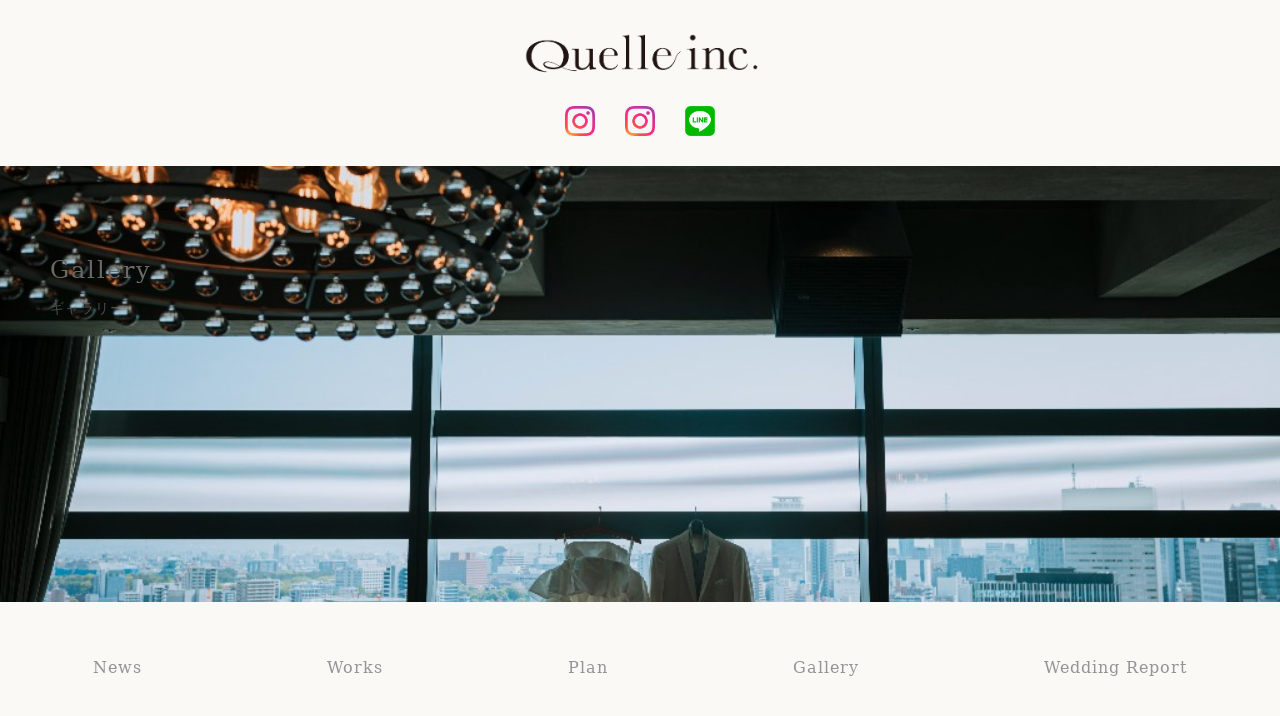

--- FILE ---
content_type: text/html; charset=utf-8
request_url: https://forwedding-produce.com/page05.aspx?ct=2&it=22
body_size: 7655
content:


<!DOCTYPE html>

<html xmlns="http://www.w3.org/1999/xhtml" lang="ja">
<head><meta http-equiv="Content-Type" content="text/html; charset=utf-8" /><title>
	"For Wedding Produce-Gallery-"
</title><!-- Global site tag (gtag.js) - Google Analytics -->
<script async src="https://www.googletagmanager.com/gtag/js?id=UA-202513984-44"></script>
<script>
  window.dataLayer = window.dataLayer || [];
  function gtag(){dataLayer.push(arguments);}
  gtag('js', new Date());

  gtag('config', 'UA-202513984-44');
  gtag('config', 'G-DLETVMNQ4L');
</script>
<meta name="viewport" content="width=device-width, initial-scale=1.0" />
<meta name="description" content="Gallery-一生に一度の主役のステージを、こころに残る、あなただけの結婚式にしませんか？予算に合わせた式場探しや、プロデュースのできる業務委託のプランナーをお探しなら、名古屋市中川区の『For Wedding Produce』へお問い合わせください！">
<meta name="keywords" content="名古屋市中川区,結婚式,予算,式場探し,業務委託">
<meta name="robots" content="ALL" /><meta name="format-detection" content="telephone=no" /><meta http-equiv="x-ua-compatible" content="IE=edge" /><link rel="icon" href="favicons/favicon.ico" /><!--ファビコン指定-->
<link rel="apple-touch-icon" sizes="152x152" href="favicons/apple_icon.png" />
<link rel="canonical" href="https://forwedding-produce.com/page05.aspx">
<link rel="stylesheet" href="./css/t_style.css" type="text/css">
<link rel="stylesheet" href="./css/ColorTemplate.css" type="text/css">
<link rel="stylesheet" href="./css/DesignCss.css" type="text/css">
<link rel="stylesheet" href="./css/lightbox.css" type="text/css">
<link href="https://use.fontawesome.com/releases/v5.0.6/css/all.css" rel="stylesheet">
<script src="./jquery-3.1.1.min.js"></script>
<link href="css/CmsCss.css" rel="stylesheet" />
<link href="myCss.css" rel="stylesheet" />
<script type="application/ld+json">
{
"@context": "https://schema.org",
"@type": "BreadcrumbList",
"itemListElement": [{
"@type": "ListItem",
"position": 1,
"item": {
"@id": "https://forwedding-produce.com/",
"name": "For Wedding Produce"
}
},{
"@type": "ListItem",
"position": 2,
"item": {
"@id": "https://forwedding-produce.com/page05.aspx",
"name": "Gallery"
}
}]
}
</script>
<!-- 記事構造化データ -->
<script type="application/ld+json">
{
  "@context": "https://schema.org",
  "@type": "Article",
  "mainEntityOfPage": {
    "@type": "WebPage",
    "@id": "https://forwedding-produce.com//page05.aspx&?ct=2it=22"
  },
  "headline": "2021/04/27",
  "image": [
     "https://forwedding-produce.com/Up_Img/533/hiw0rj5o.jpg"
   ],
  "datePublished": "2025-12-25T14:35:09",
  "dateModified": "2025-12-25T14:35:09",
  "author": {
    "@type": "Person",
    "name": "For Wedding Produce"
  },
   "publisher": {
    "@type": "Organization",
    "name": "For Wedding Produce",
    "logo": {
      "@type": "ImageObject",
      "url": "https://forwedding-produce.com/Up_Img/533/m5wrvz3l.png"
    }
  },
  "description": ""
}
</script>

<script type="application/ld+json">
{
  "@context": "https://schema.org",
  "@type": "Article",
  "mainEntityOfPage": {
    "@type": "WebPage",
    "@id": "https://forwedding-produce.com//page05.aspx&?ct=2it=22"
  },
  "headline": "2021/04/27",
  "image": [
     "https://forwedding-produce.com/Up_Img/533/1djacvjb.jpg"
   ],
  "datePublished": "2025-12-25T14:35:09",
  "dateModified": "2025-12-25T14:35:09",
  "author": {
    "@type": "Person",
    "name": "For Wedding Produce"
  },
   "publisher": {
    "@type": "Organization",
    "name": "For Wedding Produce",
    "logo": {
      "@type": "ImageObject",
      "url": "https://forwedding-produce.com/Up_Img/533/m5wrvz3l.png"
    }
  },
  "description": ""
}
</script>

<script type="application/ld+json">
{
  "@context": "https://schema.org",
  "@type": "Article",
  "mainEntityOfPage": {
    "@type": "WebPage",
    "@id": "https://forwedding-produce.com//page05.aspx&?ct=2it=22"
  },
  "headline": "2021/04/27",
  "image": [
     "https://forwedding-produce.com/Up_Img/533/r3gldvsg.jpg"
   ],
  "datePublished": "2025-12-25T14:35:09",
  "dateModified": "2025-12-25T14:35:09",
  "author": {
    "@type": "Person",
    "name": "For Wedding Produce"
  },
   "publisher": {
    "@type": "Organization",
    "name": "For Wedding Produce",
    "logo": {
      "@type": "ImageObject",
      "url": "https://forwedding-produce.com/Up_Img/533/m5wrvz3l.png"
    }
  },
  "description": ""
}
</script>

<script type="application/ld+json">
{
  "@context": "https://schema.org",
  "@type": "Article",
  "mainEntityOfPage": {
    "@type": "WebPage",
    "@id": "https://forwedding-produce.com//page05.aspx&?ct=2it=22"
  },
  "headline": "2021/07/28",
  "image": [
     "https://forwedding-produce.com/Up_Img/533/lcu20a0r.jpeg"
   ],
  "datePublished": "2025-12-25T14:35:09",
  "dateModified": "2025-12-25T14:35:09",
  "author": {
    "@type": "Person",
    "name": "For Wedding Produce"
  },
   "publisher": {
    "@type": "Organization",
    "name": "For Wedding Produce",
    "logo": {
      "@type": "ImageObject",
      "url": "https://forwedding-produce.com/Up_Img/533/m5wrvz3l.png"
    }
  },
  "description": ""
}
</script>

<script type="application/ld+json">
{
  "@context": "https://schema.org",
  "@type": "Article",
  "mainEntityOfPage": {
    "@type": "WebPage",
    "@id": "https://forwedding-produce.com//page05.aspx&?ct=2it=22"
  },
  "headline": "2021/07/28",
  "image": [
     "https://forwedding-produce.com/Up_Img/533/u23mvnnh.jpeg"
   ],
  "datePublished": "2025-12-25T14:35:09",
  "dateModified": "2025-12-25T14:35:09",
  "author": {
    "@type": "Person",
    "name": "For Wedding Produce"
  },
   "publisher": {
    "@type": "Organization",
    "name": "For Wedding Produce",
    "logo": {
      "@type": "ImageObject",
      "url": "https://forwedding-produce.com/Up_Img/533/m5wrvz3l.png"
    }
  },
  "description": ""
}
</script>

<script type="application/ld+json">
{
  "@context": "https://schema.org",
  "@type": "Article",
  "mainEntityOfPage": {
    "@type": "WebPage",
    "@id": "https://forwedding-produce.com//page05.aspx&?ct=2it=22"
  },
  "headline": "2021/07/28",
  "image": [
     "https://forwedding-produce.com/Up_Img/533/dmevlmgg.jpeg"
   ],
  "datePublished": "2025-12-25T14:35:09",
  "dateModified": "2025-12-25T14:35:09",
  "author": {
    "@type": "Person",
    "name": "For Wedding Produce"
  },
   "publisher": {
    "@type": "Organization",
    "name": "For Wedding Produce",
    "logo": {
      "@type": "ImageObject",
      "url": "https://forwedding-produce.com/Up_Img/533/m5wrvz3l.png"
    }
  },
  "description": ""
}
</script>

<script type="application/ld+json">
{
  "@context": "https://schema.org",
  "@type": "Article",
  "mainEntityOfPage": {
    "@type": "WebPage",
    "@id": "https://forwedding-produce.com//page05.aspx&?ct=2it=22"
  },
  "headline": "2021/07/28",
  "image": [
     "https://forwedding-produce.com/Up_Img/533/s2kky41a.jpeg"
   ],
  "datePublished": "2025-12-25T14:35:09",
  "dateModified": "2025-12-25T14:35:09",
  "author": {
    "@type": "Person",
    "name": "For Wedding Produce"
  },
   "publisher": {
    "@type": "Organization",
    "name": "For Wedding Produce",
    "logo": {
      "@type": "ImageObject",
      "url": "https://forwedding-produce.com/Up_Img/533/m5wrvz3l.png"
    }
  },
  "description": ""
}
</script>

<script type="application/ld+json">
{
  "@context": "https://schema.org",
  "@type": "Article",
  "mainEntityOfPage": {
    "@type": "WebPage",
    "@id": "https://forwedding-produce.com//page05.aspx&?ct=2it=22"
  },
  "headline": "2021/07/28",
  "image": [
     "https://forwedding-produce.com/Up_Img/533/dwrjfuxn.jpeg"
   ],
  "datePublished": "2025-12-25T14:35:09",
  "dateModified": "2025-12-25T14:35:09",
  "author": {
    "@type": "Person",
    "name": "For Wedding Produce"
  },
   "publisher": {
    "@type": "Organization",
    "name": "For Wedding Produce",
    "logo": {
      "@type": "ImageObject",
      "url": "https://forwedding-produce.com/Up_Img/533/m5wrvz3l.png"
    }
  },
  "description": ""
}
</script>

<script type="application/ld+json">
{
  "@context": "https://schema.org",
  "@type": "Article",
  "mainEntityOfPage": {
    "@type": "WebPage",
    "@id": "https://forwedding-produce.com//page05.aspx&?ct=2it=22"
  },
  "headline": "2021/07/28",
  "image": [
     "https://forwedding-produce.com/Up_Img/533/aqzzmums.jpg"
   ],
  "datePublished": "2025-12-25T14:35:09",
  "dateModified": "2025-12-25T14:35:09",
  "author": {
    "@type": "Person",
    "name": "For Wedding Produce"
  },
   "publisher": {
    "@type": "Organization",
    "name": "For Wedding Produce",
    "logo": {
      "@type": "ImageObject",
      "url": "https://forwedding-produce.com/Up_Img/533/m5wrvz3l.png"
    }
  },
  "description": ""
}
</script>

<script type="application/ld+json">
{
  "@context": "https://schema.org",
  "@type": "Article",
  "mainEntityOfPage": {
    "@type": "WebPage",
    "@id": "https://forwedding-produce.com//page05.aspx&?ct=2it=22"
  },
  "headline": "2021/07/28",
  "image": [
     "https://forwedding-produce.com/Up_Img/533/4vzf3z0a.jpg"
   ],
  "datePublished": "2025-12-25T14:35:09",
  "dateModified": "2025-12-25T14:35:09",
  "author": {
    "@type": "Person",
    "name": "For Wedding Produce"
  },
   "publisher": {
    "@type": "Organization",
    "name": "For Wedding Produce",
    "logo": {
      "@type": "ImageObject",
      "url": "https://forwedding-produce.com/Up_Img/533/m5wrvz3l.png"
    }
  },
  "description": ""
}
</script>

<script type="application/ld+json">
{
  "@context": "https://schema.org",
  "@type": "Article",
  "mainEntityOfPage": {
    "@type": "WebPage",
    "@id": "https://forwedding-produce.com//page05.aspx&?ct=2it=22"
  },
  "headline": "2021/07/28",
  "image": [
     "https://forwedding-produce.com/Up_Img/533/is4qoyip.jpg"
   ],
  "datePublished": "2025-12-25T14:35:09",
  "dateModified": "2025-12-25T14:35:09",
  "author": {
    "@type": "Person",
    "name": "For Wedding Produce"
  },
   "publisher": {
    "@type": "Organization",
    "name": "For Wedding Produce",
    "logo": {
      "@type": "ImageObject",
      "url": "https://forwedding-produce.com/Up_Img/533/m5wrvz3l.png"
    }
  },
  "description": ""
}
</script>

<script type="application/ld+json">
{
  "@context": "https://schema.org",
  "@type": "Article",
  "mainEntityOfPage": {
    "@type": "WebPage",
    "@id": "https://forwedding-produce.com//page05.aspx&?ct=2it=22"
  },
  "headline": "2021/07/28",
  "image": [
     "https://forwedding-produce.com/Up_Img/533/34du42w4.jpg"
   ],
  "datePublished": "2025-12-25T14:35:09",
  "dateModified": "2025-12-25T14:35:09",
  "author": {
    "@type": "Person",
    "name": "For Wedding Produce"
  },
   "publisher": {
    "@type": "Organization",
    "name": "For Wedding Produce",
    "logo": {
      "@type": "ImageObject",
      "url": "https://forwedding-produce.com/Up_Img/533/m5wrvz3l.png"
    }
  },
  "description": ""
}
</script>

<script type="application/ld+json">
{
  "@context": "https://schema.org",
  "@type": "Article",
  "mainEntityOfPage": {
    "@type": "WebPage",
    "@id": "https://forwedding-produce.com//page05.aspx&?ct=2it=22"
  },
  "headline": "2021/07/28",
  "image": [
     "https://forwedding-produce.com/Up_Img/533/20pe34gs.jpg"
   ],
  "datePublished": "2025-12-25T14:35:09",
  "dateModified": "2025-12-25T14:35:09",
  "author": {
    "@type": "Person",
    "name": "For Wedding Produce"
  },
   "publisher": {
    "@type": "Organization",
    "name": "For Wedding Produce",
    "logo": {
      "@type": "ImageObject",
      "url": "https://forwedding-produce.com/Up_Img/533/m5wrvz3l.png"
    }
  },
  "description": ""
}
</script>

<script type="application/ld+json">
{
  "@context": "https://schema.org",
  "@type": "Article",
  "mainEntityOfPage": {
    "@type": "WebPage",
    "@id": "https://forwedding-produce.com//page05.aspx&?ct=2it=22"
  },
  "headline": "2021/07/28",
  "image": [
     "https://forwedding-produce.com/Up_Img/533/u440mecn.jpg"
   ],
  "datePublished": "2025-12-25T14:35:09",
  "dateModified": "2025-12-25T14:35:09",
  "author": {
    "@type": "Person",
    "name": "For Wedding Produce"
  },
   "publisher": {
    "@type": "Organization",
    "name": "For Wedding Produce",
    "logo": {
      "@type": "ImageObject",
      "url": "https://forwedding-produce.com/Up_Img/533/m5wrvz3l.png"
    }
  },
  "description": ""
}
</script>

<script type="application/ld+json">
{
  "@context": "https://schema.org",
  "@type": "Article",
  "mainEntityOfPage": {
    "@type": "WebPage",
    "@id": "https://forwedding-produce.com//page05.aspx&?ct=2it=22"
  },
  "headline": "2021/10/06",
  "image": [
     "https://forwedding-produce.com/Up_Img/533/1tbnrea0.jpeg"
   ],
  "datePublished": "2025-12-25T14:35:09",
  "dateModified": "2025-12-25T14:35:09",
  "author": {
    "@type": "Person",
    "name": "For Wedding Produce"
  },
   "publisher": {
    "@type": "Organization",
    "name": "For Wedding Produce",
    "logo": {
      "@type": "ImageObject",
      "url": "https://forwedding-produce.com/Up_Img/533/m5wrvz3l.png"
    }
  },
  "description": ""
}
</script>

<script type="application/ld+json">
{
  "@context": "https://schema.org",
  "@type": "Article",
  "mainEntityOfPage": {
    "@type": "WebPage",
    "@id": "https://forwedding-produce.com//page05.aspx&?ct=2it=22"
  },
  "headline": "2021/10/06",
  "image": [
     "https://forwedding-produce.com/Up_Img/533/5hezos0w.jpeg"
   ],
  "datePublished": "2025-12-25T14:35:09",
  "dateModified": "2025-12-25T14:35:09",
  "author": {
    "@type": "Person",
    "name": "For Wedding Produce"
  },
   "publisher": {
    "@type": "Organization",
    "name": "For Wedding Produce",
    "logo": {
      "@type": "ImageObject",
      "url": "https://forwedding-produce.com/Up_Img/533/m5wrvz3l.png"
    }
  },
  "description": ""
}
</script>

<script type="application/ld+json">
{
  "@context": "https://schema.org",
  "@type": "Article",
  "mainEntityOfPage": {
    "@type": "WebPage",
    "@id": "https://forwedding-produce.com//page05.aspx&?ct=2it=22"
  },
  "headline": "2021/10/06",
  "image": [
     "https://forwedding-produce.com/Up_Img/533/cc4gbmyr.jpeg"
   ],
  "datePublished": "2025-12-25T14:35:09",
  "dateModified": "2025-12-25T14:35:09",
  "author": {
    "@type": "Person",
    "name": "For Wedding Produce"
  },
   "publisher": {
    "@type": "Organization",
    "name": "For Wedding Produce",
    "logo": {
      "@type": "ImageObject",
      "url": "https://forwedding-produce.com/Up_Img/533/m5wrvz3l.png"
    }
  },
  "description": ""
}
</script>

<script type="application/ld+json">
{
  "@context": "https://schema.org",
  "@type": "Article",
  "mainEntityOfPage": {
    "@type": "WebPage",
    "@id": "https://forwedding-produce.com//page05.aspx&?ct=2it=22"
  },
  "headline": "2021/10/06",
  "image": [
     "https://forwedding-produce.com/Up_Img/533/yqxrudmr.jpeg"
   ],
  "datePublished": "2025-12-25T14:35:09",
  "dateModified": "2025-12-25T14:35:09",
  "author": {
    "@type": "Person",
    "name": "For Wedding Produce"
  },
   "publisher": {
    "@type": "Organization",
    "name": "For Wedding Produce",
    "logo": {
      "@type": "ImageObject",
      "url": "https://forwedding-produce.com/Up_Img/533/m5wrvz3l.png"
    }
  },
  "description": ""
}
</script>

<script type="application/ld+json">
{
  "@context": "https://schema.org",
  "@type": "Article",
  "mainEntityOfPage": {
    "@type": "WebPage",
    "@id": "https://forwedding-produce.com//page05.aspx&?ct=2it=22"
  },
  "headline": "2021/10/06",
  "image": [
     "https://forwedding-produce.com/Up_Img/533/czbihzwj.jpeg"
   ],
  "datePublished": "2025-12-25T14:35:09",
  "dateModified": "2025-12-25T14:35:09",
  "author": {
    "@type": "Person",
    "name": "For Wedding Produce"
  },
   "publisher": {
    "@type": "Organization",
    "name": "For Wedding Produce",
    "logo": {
      "@type": "ImageObject",
      "url": "https://forwedding-produce.com/Up_Img/533/m5wrvz3l.png"
    }
  },
  "description": ""
}
</script>

<script type="application/ld+json">
{
  "@context": "https://schema.org",
  "@type": "Article",
  "mainEntityOfPage": {
    "@type": "WebPage",
    "@id": "https://forwedding-produce.com//page05.aspx&?ct=2it=22"
  },
  "headline": "2021/10/06",
  "image": [
     "https://forwedding-produce.com/Up_Img/533/j30a5msv.jpeg"
   ],
  "datePublished": "2025-12-25T14:35:09",
  "dateModified": "2025-12-25T14:35:09",
  "author": {
    "@type": "Person",
    "name": "For Wedding Produce"
  },
   "publisher": {
    "@type": "Organization",
    "name": "For Wedding Produce",
    "logo": {
      "@type": "ImageObject",
      "url": "https://forwedding-produce.com/Up_Img/533/m5wrvz3l.png"
    }
  },
  "description": ""
}
</script>

<script type="application/ld+json">
{
  "@context": "https://schema.org",
  "@type": "Article",
  "mainEntityOfPage": {
    "@type": "WebPage",
    "@id": "https://forwedding-produce.com//page05.aspx&?ct=2it=22"
  },
  "headline": "2023/01/13",
  "image": [
     "https://forwedding-produce.com/Up_Img/533/kfbjhyvg.jpg"
   ],
  "datePublished": "2025-12-25T14:35:09",
  "dateModified": "2025-12-25T14:35:09",
  "author": {
    "@type": "Person",
    "name": "For Wedding Produce"
  },
   "publisher": {
    "@type": "Organization",
    "name": "For Wedding Produce",
    "logo": {
      "@type": "ImageObject",
      "url": "https://forwedding-produce.com/Up_Img/533/m5wrvz3l.png"
    }
  },
  "description": ""
}
</script>

<script type="application/ld+json">
{
  "@context": "https://schema.org",
  "@type": "Article",
  "mainEntityOfPage": {
    "@type": "WebPage",
    "@id": "https://forwedding-produce.com//page05.aspx&?ct=2it=22"
  },
  "headline": "2023/01/13",
  "image": [
     "https://forwedding-produce.com/Up_Img/533/mr1c1oit.jpg"
   ],
  "datePublished": "2025-12-25T14:35:09",
  "dateModified": "2025-12-25T14:35:09",
  "author": {
    "@type": "Person",
    "name": "For Wedding Produce"
  },
   "publisher": {
    "@type": "Organization",
    "name": "For Wedding Produce",
    "logo": {
      "@type": "ImageObject",
      "url": "https://forwedding-produce.com/Up_Img/533/m5wrvz3l.png"
    }
  },
  "description": ""
}
</script>

<script type="application/ld+json">
{
  "@context": "https://schema.org",
  "@type": "Article",
  "mainEntityOfPage": {
    "@type": "WebPage",
    "@id": "https://forwedding-produce.com//page05.aspx&?ct=2it=22"
  },
  "headline": "2023/01/13",
  "image": [
     "https://forwedding-produce.com/Up_Img/533/xpnoro0n.jpg"
   ],
  "datePublished": "2025-12-25T14:35:09",
  "dateModified": "2025-12-25T14:35:09",
  "author": {
    "@type": "Person",
    "name": "For Wedding Produce"
  },
   "publisher": {
    "@type": "Organization",
    "name": "For Wedding Produce",
    "logo": {
      "@type": "ImageObject",
      "url": "https://forwedding-produce.com/Up_Img/533/m5wrvz3l.png"
    }
  },
  "description": ""
}
</script>

<script type="application/ld+json">
{
  "@context": "https://schema.org",
  "@type": "Article",
  "mainEntityOfPage": {
    "@type": "WebPage",
    "@id": "https://forwedding-produce.com//page05.aspx&?ct=2it=22"
  },
  "headline": "2023/01/13",
  "image": [
     "https://forwedding-produce.com/Up_Img/533/dejbr3il.jpg"
   ],
  "datePublished": "2025-12-25T14:35:09",
  "dateModified": "2025-12-25T14:35:09",
  "author": {
    "@type": "Person",
    "name": "For Wedding Produce"
  },
   "publisher": {
    "@type": "Organization",
    "name": "For Wedding Produce",
    "logo": {
      "@type": "ImageObject",
      "url": "https://forwedding-produce.com/Up_Img/533/m5wrvz3l.png"
    }
  },
  "description": ""
}
</script>

<script type="application/ld+json">
{
  "@context": "https://schema.org",
  "@type": "Article",
  "mainEntityOfPage": {
    "@type": "WebPage",
    "@id": "https://forwedding-produce.com//page05.aspx&?ct=2it=22"
  },
  "headline": "2023/01/13",
  "image": [
     "https://forwedding-produce.com/Up_Img/533/1u5e45ff.jpg"
   ],
  "datePublished": "2025-12-25T14:35:09",
  "dateModified": "2025-12-25T14:35:09",
  "author": {
    "@type": "Person",
    "name": "For Wedding Produce"
  },
   "publisher": {
    "@type": "Organization",
    "name": "For Wedding Produce",
    "logo": {
      "@type": "ImageObject",
      "url": "https://forwedding-produce.com/Up_Img/533/m5wrvz3l.png"
    }
  },
  "description": ""
}
</script>

<script type="application/ld+json">
{
  "@context": "https://schema.org",
  "@type": "Article",
  "mainEntityOfPage": {
    "@type": "WebPage",
    "@id": "https://forwedding-produce.com//page05.aspx&?ct=2it=22"
  },
  "headline": "2023/01/13",
  "image": [
     "https://forwedding-produce.com/Up_Img/533/xfdwzi5n.jpg"
   ],
  "datePublished": "2025-12-25T14:35:09",
  "dateModified": "2025-12-25T14:35:09",
  "author": {
    "@type": "Person",
    "name": "For Wedding Produce"
  },
   "publisher": {
    "@type": "Organization",
    "name": "For Wedding Produce",
    "logo": {
      "@type": "ImageObject",
      "url": "https://forwedding-produce.com/Up_Img/533/m5wrvz3l.png"
    }
  },
  "description": ""
}
</script>

<script type="application/ld+json">
{
  "@context": "https://schema.org",
  "@type": "Article",
  "mainEntityOfPage": {
    "@type": "WebPage",
    "@id": "https://forwedding-produce.com//page05.aspx&?ct=2it=22"
  },
  "headline": "2023/01/13",
  "image": [
     "https://forwedding-produce.com/Up_Img/533/r3f2eiko.jpg"
   ],
  "datePublished": "2025-12-25T14:35:09",
  "dateModified": "2025-12-25T14:35:09",
  "author": {
    "@type": "Person",
    "name": "For Wedding Produce"
  },
   "publisher": {
    "@type": "Organization",
    "name": "For Wedding Produce",
    "logo": {
      "@type": "ImageObject",
      "url": "https://forwedding-produce.com/Up_Img/533/m5wrvz3l.png"
    }
  },
  "description": ""
}
</script>

<script type="application/ld+json">
{
  "@context": "https://schema.org",
  "@type": "Article",
  "mainEntityOfPage": {
    "@type": "WebPage",
    "@id": "https://forwedding-produce.com//page05.aspx&?ct=2it=22"
  },
  "headline": "2023/01/13",
  "image": [
     "https://forwedding-produce.com/Up_Img/533/blb4vavu.jpg"
   ],
  "datePublished": "2025-12-25T14:35:09",
  "dateModified": "2025-12-25T14:35:09",
  "author": {
    "@type": "Person",
    "name": "For Wedding Produce"
  },
   "publisher": {
    "@type": "Organization",
    "name": "For Wedding Produce",
    "logo": {
      "@type": "ImageObject",
      "url": "https://forwedding-produce.com/Up_Img/533/m5wrvz3l.png"
    }
  },
  "description": ""
}
</script>

<script type="application/ld+json">
{
  "@context": "https://schema.org",
  "@type": "Article",
  "mainEntityOfPage": {
    "@type": "WebPage",
    "@id": "https://forwedding-produce.com//page05.aspx&?ct=2it=22"
  },
  "headline": "2023/01/13",
  "image": [
     "https://forwedding-produce.com/Up_Img/533/aa3kssul.jpg"
   ],
  "datePublished": "2025-12-25T14:35:09",
  "dateModified": "2025-12-25T14:35:09",
  "author": {
    "@type": "Person",
    "name": "For Wedding Produce"
  },
   "publisher": {
    "@type": "Organization",
    "name": "For Wedding Produce",
    "logo": {
      "@type": "ImageObject",
      "url": "https://forwedding-produce.com/Up_Img/533/m5wrvz3l.png"
    }
  },
  "description": ""
}
</script>

<script type="application/ld+json">
{
  "@context": "https://schema.org",
  "@type": "Article",
  "mainEntityOfPage": {
    "@type": "WebPage",
    "@id": "https://forwedding-produce.com//page05.aspx&?ct=2it=22"
  },
  "headline": "2023/01/13",
  "image": [
     "https://forwedding-produce.com/Up_Img/533/2xxkayvt.jpg"
   ],
  "datePublished": "2025-12-25T14:35:09",
  "dateModified": "2025-12-25T14:35:09",
  "author": {
    "@type": "Person",
    "name": "For Wedding Produce"
  },
   "publisher": {
    "@type": "Organization",
    "name": "For Wedding Produce",
    "logo": {
      "@type": "ImageObject",
      "url": "https://forwedding-produce.com/Up_Img/533/m5wrvz3l.png"
    }
  },
  "description": ""
}
</script>

<script type="application/ld+json">
{
  "@context": "https://schema.org",
  "@type": "Article",
  "mainEntityOfPage": {
    "@type": "WebPage",
    "@id": "https://forwedding-produce.com//page05.aspx&?ct=2it=22"
  },
  "headline": "2023/01/13",
  "image": [
     "https://forwedding-produce.com/Up_Img/533/qxuwnlyp.jpg"
   ],
  "datePublished": "2025-12-25T14:35:09",
  "dateModified": "2025-12-25T14:35:09",
  "author": {
    "@type": "Person",
    "name": "For Wedding Produce"
  },
   "publisher": {
    "@type": "Organization",
    "name": "For Wedding Produce",
    "logo": {
      "@type": "ImageObject",
      "url": "https://forwedding-produce.com/Up_Img/533/m5wrvz3l.png"
    }
  },
  "description": ""
}
</script>

<script type="application/ld+json">
{
  "@context": "https://schema.org",
  "@type": "Article",
  "mainEntityOfPage": {
    "@type": "WebPage",
    "@id": "https://forwedding-produce.com//page05.aspx&?ct=2it=22"
  },
  "headline": "2023/01/13",
  "image": [
     "https://forwedding-produce.com/Up_Img/533/p0foa5zj.jpg"
   ],
  "datePublished": "2025-12-25T14:35:09",
  "dateModified": "2025-12-25T14:35:09",
  "author": {
    "@type": "Person",
    "name": "For Wedding Produce"
  },
   "publisher": {
    "@type": "Organization",
    "name": "For Wedding Produce",
    "logo": {
      "@type": "ImageObject",
      "url": "https://forwedding-produce.com/Up_Img/533/m5wrvz3l.png"
    }
  },
  "description": ""
}
</script>

<script type="application/ld+json">
{
  "@context": "https://schema.org",
  "@type": "Article",
  "mainEntityOfPage": {
    "@type": "WebPage",
    "@id": "https://forwedding-produce.com//page05.aspx&?ct=2it=22"
  },
  "headline": "2023/01/13",
  "image": [
     "https://forwedding-produce.com/Up_Img/533/vibmymud.jpg"
   ],
  "datePublished": "2025-12-25T14:35:09",
  "dateModified": "2025-12-25T14:35:09",
  "author": {
    "@type": "Person",
    "name": "For Wedding Produce"
  },
   "publisher": {
    "@type": "Organization",
    "name": "For Wedding Produce",
    "logo": {
      "@type": "ImageObject",
      "url": "https://forwedding-produce.com/Up_Img/533/m5wrvz3l.png"
    }
  },
  "description": ""
}
</script>

<script type="application/ld+json">
{
  "@context": "https://schema.org",
  "@type": "Article",
  "mainEntityOfPage": {
    "@type": "WebPage",
    "@id": "https://forwedding-produce.com//page05.aspx&?ct=2it=22"
  },
  "headline": "2023/01/13",
  "image": [
     "https://forwedding-produce.com/Up_Img/533/xqc4szcz.jpg"
   ],
  "datePublished": "2025-12-25T14:35:09",
  "dateModified": "2025-12-25T14:35:09",
  "author": {
    "@type": "Person",
    "name": "For Wedding Produce"
  },
   "publisher": {
    "@type": "Organization",
    "name": "For Wedding Produce",
    "logo": {
      "@type": "ImageObject",
      "url": "https://forwedding-produce.com/Up_Img/533/m5wrvz3l.png"
    }
  },
  "description": ""
}
</script>

<script type="application/ld+json">
{
  "@context": "https://schema.org",
  "@type": "Article",
  "mainEntityOfPage": {
    "@type": "WebPage",
    "@id": "https://forwedding-produce.com//page05.aspx&?ct=2it=22"
  },
  "headline": "2023/01/13",
  "image": [
     "https://forwedding-produce.com/Up_Img/533/gdlxbfwc.jpg"
   ],
  "datePublished": "2025-12-25T14:35:09",
  "dateModified": "2025-12-25T14:35:09",
  "author": {
    "@type": "Person",
    "name": "For Wedding Produce"
  },
   "publisher": {
    "@type": "Organization",
    "name": "For Wedding Produce",
    "logo": {
      "@type": "ImageObject",
      "url": "https://forwedding-produce.com/Up_Img/533/m5wrvz3l.png"
    }
  },
  "description": ""
}
</script>

</head>
<body id="body" class=""><!-- bodyに属性を追加するためにIDを追加 -->
    <form method="post" action="./page05.aspx?ct=2&amp;it=22" id="form1">
<div class="aspNetHidden">
<input type="hidden" name="__EVENTTARGET" id="__EVENTTARGET" value="" />
<input type="hidden" name="__EVENTARGUMENT" id="__EVENTARGUMENT" value="" />
<input type="hidden" name="__VIEWSTATE" id="__VIEWSTATE" value="zelCnXIZ9mz0doRHNoa7ZesaPY7aQ+jj87FG6CohkmH1kfbu3kqa4RY1b88uwXSNjzujbih3J4GtyFTZP4kMgV0grxlLxHVFzKRjs2kWZlFku8nyFCAt1s3G+b7WPX9K" />
</div>

<script type="text/javascript">
//<![CDATA[
var theForm = document.forms['form1'];
if (!theForm) {
    theForm = document.form1;
}
function __doPostBack(eventTarget, eventArgument) {
    if (!theForm.onsubmit || (theForm.onsubmit() != false)) {
        theForm.__EVENTTARGET.value = eventTarget;
        theForm.__EVENTARGUMENT.value = eventArgument;
        theForm.submit();
    }
}
//]]>
</script>


<script src="/WebResource.axd?d=pynGkmcFUV13He1Qd6_TZF5ZGGGTzPWqGlhI3KOuqYeI1mD4bVCxTHfBu4qNg_k_q0Fi06Refml_jLSufagXZQ2&amp;t=638901860248157332" type="text/javascript"></script>


<script src="Scripts/WebForms/MsAjax/MicrosoftAjax.js" type="text/javascript"></script>
<script src="Scripts/WebForms/MsAjax/MicrosoftAjaxWebForms.js" type="text/javascript"></script>
<div class="aspNetHidden">

	<input type="hidden" name="__VIEWSTATEGENERATOR" id="__VIEWSTATEGENERATOR" value="16E32F33" />
</div>
        <!-- パスワード処理 -->
        <script type="text/javascript">
            function fncPass() {
                __doPostBack("btnPass");
            }
        </script>
        <script type="text/javascript">
//<![CDATA[
Sys.WebForms.PageRequestManager._initialize('ScriptManager1', 'form1', [], [], [], 90, '');
//]]>
</script>

        <div id="wrap" class="">
<!--     header     -------------------------------------->
<header class="">
	<div id="header" class="d_flex pd_50px">
		<h1 class="grid_4 txt_center flex_order2"><a href="." title="名古屋市中川区でご予算に合わせた結婚式や式場探し。企業様向け業務委託プランニングもお任せ！"><img class="width_30per_tb width_50per_sp" src="./Up_Img/533/m5wrvz3l.png" alt="名古屋市中川区でご予算に合わせた結婚式や式場探し。企業様向け業務委託プランニングもお任せ！"></a></h1>
<!-- TopTxt08 -->
        <div class="shop_link grid_4 txt_center flex_order1 tb_hide">
            <a href="" target="_blank" class="txt_color3 font_20"><i class="fas fa-shopping-cart pd_r-10px font_30"></i>ONLINE STORE</a>
        </div>
		<div class="sns_links grid_4 flex_order3 tb_hide">
			<ul class="d_flex">
								<li><a href="https://www.instagram.com/kasumi_weddings/" title="ウェディングプランナー米澤" target="_blank"><img src="./Up_Img/533/lm1rmzuf.jpg" alt="ウェディングプランナー米澤"></a></li>

				<li><a href="https://www.instagram.com/quelle_weddings/" title="Quelle公式インスタグラム" target="_blank"><img src="./Up_Img/533/rxo0dhxo.jpg" alt="Quelle公式インスタグラム"></a></li>

				<li><a href="https://lin.ee/a2e5Df5" title="Quelle公式ライン" target="_blank"><img src="./Up_Img/533/mwywti5p.png" alt="Quelle公式ライン"></a></li>


			</ul>
		</div>
    </div>
</header>

<!--     main     -------------------------------------->
<main class="">
	<section id="page_title" class="width_1280-max mg_b-50px_tb" style="background-image: url('./Up_Img/533/dbdd5kl5.jpg')">
		<h2 class="font_24 font_18_tb font_16_sp letter_2">Gallery</h2>
		<p class="font_14 font_12_sp opacity07">ギャラリー</p>
	</section>
	<section id="main_nav" class="width_1280-max tb_hide mg_b-50px">
		<nav>
			<ul class="d_flex flex_space-around pd_t-50px pd_b-50px">
				<li ><a class="txt_color_nomal opacity07 motion03s" href="page02.aspx">News</a></li>
				<li ><a class="txt_color_nomal opacity07 motion03s" href="page03.aspx">Works</a></li>
				<li ><a class="txt_color_nomal opacity07 motion03s" href="page04.aspx">Plan</a></li>
				<li ><a class="txt_color_nomal opacity07 motion03s" href="page05.aspx">Gallery</a></li>
				<li ><a class="txt_color_nomal opacity07 motion03s" href="page06.aspx">Wedding Report</a></li>
			</ul>
		</nav>
	</section>
    <section id="cms" class="main_wrap width_1280-max mg_b-100px mg_b-50px_tb">
        <div class="cms_wrap">
			<div id="cms_4-a" class="cms_wrap">
<ul class="cate_list">
<li><a href="#cate6">2023.1.11 新フォトプランリリースに向けて</a></li>
<li><a href="#cate5">2022.8.27 Lare様</a></li>
<li><a href="#cate4">アクセサリーのお取り扱い開始＋＊</a></li>
<li><a href="#cate2">2021.9.10 R＆S様</a></li>
<li><a href="#cate3">HP撮影がありました</a></li>
<li><a href="#cate0">2021.1.12 K＆M様</a></li>
<li><a href="#cate1">2020.8.18 D＆R様</a></li>

</ul>
<div class="cate_wrap mg_t-20px">
<div class="cate" id="cate2">
	<h3 class="cate_title letter_2 font_8up font_6up_tb font_4up_sp mg_b-20px">2021.9.10 R＆S様</h3>
	<p class="cate_txt1 font_2dw_tb mg_b-20px">11月に結婚式を控えたおふたりの前撮りプロデュース♪<br /><br />最初は海に憧れてビーチフォトを考えていましたが、<br />暑さの苦手なご新郎様のことを思い急遽スタジオ撮影に^^<br /><br />9月はまだまだ夏日だったので<br />一番いいお顔でお写真を撮影できたスタジオが正解でした♪<br /><br />photo by Saori(<a target="_blank" href="https://www.instagram.com/boheme.photo/">@boheme.photo</a>)<br /></p>
  <div class="box_wrap d_flex flex_space-around flex_top-left">
<div class="cate_box grid_3 grid_4_tb grid_6_sp pd_10px">
	<figure class="square_img mg_b-5px img_tool2 bg_color2">
	<a href="./Up_Img/533/czbihzwj.jpeg" rel="lightbox" title="">
	<img src="./Up_Img/533/czbihzwj.jpeg" alt=""/></a></figure>
	<h4 class="box_txt font_2dw_tb over_txt txt_color3"></h4>
</div>

	</div>
</div>
</div>

</div>
<script>
	$(function(){
		$('.cate').each(function(){
			$(this).find('.cate_box').each(function(){
				var x = $(this).index();
				if( x <= 1 ){
					$(this).addClass('grid_6 grid_6 mg_b-30px mg_clear_sp');
					$(this).removeClass('grid_3 grid_4_tb');
				}
			});
		});
	});
	$(window).on("load resize",function(){$(".cms_wrap").ready(square)});
</script>
        </div>
    </section>
</main>
	
<!--     footer     -------------------------------------->
<h2 class="pd_10px txt_center font_14 font_12_sp width_1280-max"><span class="d_inline_b txt_left">名古屋市中川区でご予算に合わせた結婚式や式場探し。企業様向け業務委託プランニングもお任せ！</span></h2>
<footer class="bg_color2 pd_t-30px pd_t-20px_sp">
	<div id="footer" class="width_1000-max">
		<div id="map" class="pd_l-30px pd_r-30px pd_l-20px_sp pd_r-20px_sp">
			<!--<iframe src="https://www.google.com/maps/embed?pb=!1m18!1m12!1m3!1d13048.220412211786!2d136.90666583650466!3d35.15524648512266!2m3!1f0!2f0!3f0!3m2!1i1024!2i768!4f13.1!3m3!1m2!1s0x600370bbd62d1257%3A0x53394e67e9bd4c9c!2z44CSNDYwLTAwMTIg5oSb55-l55yM5ZCN5Y-k5bGL5biC5Lit5Yy65Y2D5Luj55Sw!5e0!3m2!1sja!2sjp!4v1619426589548!5m2!1sja!2sjp" width="600" height="450" style="border:0;" allowfullscreen="" loading="lazy"></iframe>-->
			<iframe id="gmap" frameborder="0" style="border:0"allowfullscreen src ="" ></iframe >
<script>
  $(window).on('load', function(){
  setTimeout(function(){
    var src = $("#gmap").attr("src");
    $("#gmap").attr("src","https://www.google.com/maps/embed?pb=!1m18!1m12!1m3!1d3261.317800714666!2d136.87905457607107!3d35.1736308727554!2m3!1f0!2f0!3f0!3m2!1i1024!2i768!4f13.1!3m3!1m2!1s0x6003773d6a97da49%3A0x462c23102a4a7298!2z5ZCN6aeF44OA44Kk44Ok44Oh44Kk44OG44OE44OT44Or!5e0!3m2!1sja!2sjp!4v1724648938081!5m2!1sja!2sjp");
  },2000);
});
</script>

		</div>
		<div class="d_flex flex_space-between flex_top font_14">
			<div id="footer_txt" class="grid_6 grid_12_tb pd_10px pd_20px_sp">
				<p class="font_14 font_12_sp linehight_2-h">ADDRESS - 〒451-0045　愛知県名古屋市西区名駅<br />OPEN - 11:00～19:00<br />TEL-090-6611-7280(お客様専用)<br /><br />080-9738-9442(代表)<br />※勧誘は固くお断りいたします。<br />※営業・企業様からのお問合せはメールより承ります。</p>
			</div>
			<div id="footer_links" class="pd_10px linehight_2-h grid_6 font_14 tb_hide">
				<ul class="d_flex flex_top-right">
					<li ><a class="txt_color_nomal" href="page07.aspx">Information</a></li>
					<li ><a class="txt_color_nomal" href="page08.aspx">Contact</a></li>
					<li ><a class="txt_color_nomal" href="page09.aspx">Privacy Policy</a></li>
					<li ><a class="txt_color_nomal" href="page10.aspx">Sitemap</a></li>
				</ul>
			</div>
		</div>
		<p id="copyright" class="txt_right pd_5px txt_center_sp font_12_sp">© For Wedding Produce All Rrights Reserved.</p>
	</div>
</footer>
</div>
<p id="page-top" class="posi_fix txt_color_nomal font_24 linehight_1"><i class="fas fa-angle-up"></i></p>
<div id="loader">
	<div class="logo posi_center"><img src="./Up_Img/533/m5wrvz3l.png" alt="For Wedding Produce"></div>
</div>
<div class="sc_nav tb_hide">
	<div class="d_flex">
		<div class="logo grid_4"><a href="."><img src="./Up_Img/533/m5wrvz3l.png" alt="For Wedding Produce - Top"></a></div>
		<div class="grid_8 d_flex flex_center-right">
			<ul class="d_flex mg_r-20px">
				<li  class="mg_r-20px"><a class="txt_color_nomal opacity07 motion03s" href="page02.aspx">News</a></li>
				<li  class="mg_r-20px"><a class="txt_color_nomal opacity07 motion03s" href="page03.aspx">Works</a></li>
				<li  class="mg_r-20px"><a class="txt_color_nomal opacity07 motion03s" href="page04.aspx">Plan</a></li>
				<li  class="mg_r-20px"><a class="txt_color_nomal opacity07 motion03s" href="page05.aspx">Gallery</a></li>
				<li ><a class="txt_color_nomal opacity07 motion03s" href="page06.aspx">Wedding Report</a></li>
			</ul>
			<div class="shop_link txt_center">
				<a href="" target="_blank" class="bg_color3 txt_white pd_10px linehight_1 d_block font_14 opacity07 motion03s"><i class="fas fa-shopping-cart pd_r-10px font_16"></i>ONLINE STORE</a>
			</div>
		</div>
	</div>
</div>
<div id="menu_bt"><div class="posi_center"><span class="bg_color3"></span><span class="bg_color3"></span><span class="bg_color3"></span></div></div>
<div id="menu_wrap">
	<div class="posi_center">
		<ul class="mg_b-50px">
			<li><a class="txt_color_nomal font_12_sp" href=".">Top</a></li>
			<li ><a class="txt_color_nomal font_12_sp" href="page02.aspx">News</a></li>
			<li ><a class="txt_color_nomal font_12_sp" href="page03.aspx">Works</a></li>
			<li ><a class="txt_color_nomal font_12_sp" href="page04.aspx">Plan</a></li>
			<li ><a class="txt_color_nomal font_12_sp" href="page05.aspx">Gallery</a></li>
			<li ><a class="txt_color_nomal font_12_sp" href="page06.aspx">Wedding Report</a></li>
			<li ><a class="txt_color_nomal font_12_sp" href="page07.aspx">Information</a></li>
			<li ><a class="txt_color_nomal font_12_sp" href="page08.aspx">Contact</a></li>
			<li ><a class="txt_color_nomal font_12_sp" href="page09.aspx">Privacy Policy</a></li>
			<li ><a class="txt_color_nomal font_12_sp" href="page10.aspx">Sitemap</a></li>
		</ul>
		<ul class="sns_links d_flex">
							<li><a href="https://www.instagram.com/kasumi_weddings/" title="ウェディングプランナー米澤" target="_blank"><img src="./Up_Img/533/lm1rmzuf.jpg" alt="ウェディングプランナー米澤"></a></li>

				<li><a href="https://www.instagram.com/quelle_weddings/" title="Quelle公式インスタグラム" target="_blank"><img src="./Up_Img/533/rxo0dhxo.jpg" alt="Quelle公式インスタグラム"></a></li>

				<li><a href="https://lin.ee/a2e5Df5" title="Quelle公式ライン" target="_blank"><img src="./Up_Img/533/mwywti5p.png" alt="Quelle公式ライン"></a></li>


		</ul>
	</div>
</div>

    </form>
    <!--<link rel="stylesheet" href="./Dup/css/cms_ie.css" type="text/css">-->
<script src="./js/lightbox.js"></script>
<script src="./js/DesignJs.js"></script>
<script src="./common.js"></script>
    <script type='text/javascript' charset='UTF-8' src='utility.js'></script>
</body>
</html>


--- FILE ---
content_type: text/css
request_url: https://forwedding-produce.com/css/ColorTemplate.css
body_size: 506
content:
@charset "utf-8";
/* CSS Document */
/* color */
.txt_color_nomal{color: #141414;}
.txt_white{color: white;}
.txt_red{color: red;}
.txt_color1{color: #141414} /* メインカラー */
.txt_color2{color: #f4f4f4} /* サブカラー */
.txt_color3{color: #b5b5b5} /* アクセントカラー1 */
.txt_color4{color: #ffffff} /* アクセントカラー2 */

/* background-color */
.bg_white{background-color: white} /* 白背景 */
.bg_black{background-color: black} /* 黒背景 */
.bg_color1{background-color: #141414} /* メインカラー */
.bg_color2{background-color: #f4f4f4} /* サブカラー */
.bg_color3{background-color: #b5b5b5} /* アクセントカラー1 */
.bg_color4{background-color: #ffffff} /* アクセントカラー2 */

/* border-color ※!important */
.border_color1{border-color: #141414}
.border_color2{border-color: #f4f4f4}
.border_color3{border-color: #b5b5b5}
.border_color4{border-color: #ffffff}


/* hover ---------------------------------------------------------------------------------------------*/
.hvr_txt_color_nomal:hover{color: #141414;}
.hvr_txt_white:hover{color: white;}
.hvr_txt_red:hover{color: red;}
.hvr_txt_color1:hover{color: #141414} /* メインカラー */
.hvr_txt_color2:hover{color: #f4f4f4} /* サブカラー */
.hvr_txt_color3:hover{color: #b5b5b5} /* アクセントカラー1 */
.hvr_txt_color4:hover{color: #ffffff} /* アクセントカラー2 */

/* background-color */
.hvr_bg_white:hover{background-color: white} /* 白背景 */
.hvr_bg_black:hover{background-color: black} /* 黒背景 */
.hvr_bg_color1:hover{background-color: #141414} /* メインカラー */
.hvr_bg_color2:hover{background-color: #f4f4f4} /* サブカラー */
.hvr_bg_color3:hover{background-color: #b5b5b5} /* アクセントカラー1 */
.hvr_bg_color4:hover{background-color: #ffffff} /* アクセントカラー2 */

/* border-color ※!important */
.hvr_border_color1:hover{border-color: #141414}
.hvr_border_color2:hover{border-color: #f4f4f4}
.hvr_border_color3:hover{border-color: #b5b5b5}
.hvr_border_color4:hover{border-color: #ffffff}

--- FILE ---
content_type: text/css
request_url: https://forwedding-produce.com/css/DesignCss.css
body_size: 3964
content:
@charset "utf-8";
/* CSS Document */
@import url('https://fonts.googleapis.com/css2?family=Noto+Sans+JP:wght@400;700&display=swap');

/* ----- common ----- */
body,.font_sans-serif{
	font-family: "Noto Sans JP", "游ゴシック Medium", "游ゴシック体", "Yu Gothic Medium", YuGothic,"ヒラギノ角ゴ ProN", "Hiragino Kaku Gothic ProN", "メイリオ", Meiryo, "ＭＳ Ｐゴシック", "MS PGothic",  sans-serif;
	font-weight: 400;
}
.font_bold{font-weight: 700;}

#loader{
	position: fixed;top: 0;left: 0;width: 100%;height: 100%;z-index: 9999;
	animation-name: blur;
	animation-duration: 1s;
	animation-timing-function: ease-in;
	animation-fill-mode: forwards;
	animation-iteration-count:1;
}
#loader::after{content: ""; position: absolute;top: 0;left: 0;width: 100%;height: 100%;z-index: 1;background-color: #fff;}
#loader .logo{
	max-width: 300px;width: 70%;z-index: 2;
	animation-name: loader;
	animation-duration: 3s;
	animation-timing-function: ease;
	animation-fill-mode: forwards;
	animation-iteration-count:infinite;
}

h1 img{max-width: 300px;}
header #header{justify-content: flex-end}
header #header .shop_link a{display: inline-block;letter-spacing: 2px;transition: ease 0.3s;}
header #header .shop_link a:hover{letter-spacing: 4px;opacity: 0.6;}

.sns_links li{margin: 0 15px;}
.sns_links li a{transition: ease 0.3s;display: block;}
.sns_links li a:hover{opacity: 0.5;transform: translateY(-3px);}
.sns_links li img{width: 40px;}

.sc_nav{
	position: fixed;
	width: 100%;
	top: 0;
	left: 0;
	box-sizing: border-box;
	padding: 20px;
	background-color: rgba(255,255,255,0.9);
	z-index: 99;
	transition: ease 0.5s;
	transform: translateY(-100%);
}
.sc_nav.active{transform: translateY(0);}
.sc_nav .logo img{max-width: 180px;}

#main_nav li a,.sc_nav li a,.sc_nav .shop_link a{display: block;}
#main_nav li a:hover,.sc_nav li a:hover{opacity: 1;transform: translateY(-3px);text-shadow: 0 3px 2px rgba(0,0,0,0.2);}
.sc_nav .shop_link a:hover{opacity: 1;transform: translateY(-3px);}


footer #footer #map iframe{width: 100%;height: 500px;}
footer #footer #footer_links li{margin-bottom: 10px;}
footer #footer #footer_links li::after{
	content: "|";
	display: inline-block;
	padding: 0 10px;
}
footer #footer #footer_links li:last-of-type::after{display: none;}
footer #footer #footer_links li a{transition: ease 0.3s;display: inline-block;}
footer #footer #footer_links li a:hover{opacity: 0.6;transform: translateY(-3px);}

#menu_bt,#menu_wrap{display: none;}

#page-top{
	right: 20px;
	transform: translateY(-30px);
	padding: 10px;
	line-height: 1;
	cursor: pointer;
	z-index: 9;
}
/* ----- index ----- */
#main_img img,#intro img,#top_contents1 img,#top_contents2 img{
	transition: ease 0.3s;
	cursor: pointer;
	-webkit-filter: grayscale(100%);
	-moz-filter: grayscale(100%);
	-ms-filter: grayscale(100%);
	-o-filter: grayscale(100%);
	filter: grayscale(100%);
}
#main_img img:hover,#intro img:hover,#top_contents1 img:hover,#top_contents2 img:hover{
    -webkit-filter: grayscale(0%);
    -moz-filter: grayscale(0%);
    -ms-filter: grayscale(0%);
    -o-filter: grayscale(0%);
    filter: grayscale(0%);
}
#main_img{
		-webkit-filter: blur(5px);
		-moz-filter: blur(5px);
		-o-filter: blur(5px);
		-ms-filter: blur(5px);
		filter: blur(5px);	
}
#main_img.active{
		animation-name: img_anime;
		animation-duration: 0.6s;
		animation-timing-function: ease;
		animation-fill-mode: forwards;
}
#main_img figure{position: relative;overflow: hidden;}
#main_img figure img{position: absolute;top: 50%;left: 50%;transform: translate(-50%,-50%);}

#intro .slick{margin-left: 15%;}
#intro .slick-dots {padding-top: 40px;}
#intro .slick-dots li{line-height: 1;}
#intro .slick-dots li button{display: none;}
#intro .slick-dots li{height:6px;width: 60px;box-sizing: border-box;border-style: solid;opacity: 0.3;margin: 0 10px;cursor: pointer;}
#intro .slick-dots li.slick-active{opacity: 1;}
#intro .intro_title{width: 15%;}
#intro .intro_img{margin-bottom: 80px;}
#intro .intro_txt h2{transform: translateY(-50%)}

#top_contents1 figure{
	position: absolute;
	bottom: 20px;
	left: 0;
	z-index: 1;
}
#top_contents1 .contents1_txt{margin-left: 60%;box-sizing: border-box;}
#top_contents1 .contents1_txt h3{position: relative;z-index: 2;transform: translateX(-80px);text-shadow: 0 0 5px rgba(0,0,0,0.2);}

#top_contents2{padding-top: 50px;}
#top_contents2 .img1{transform: translateY(-50px);}
#top_contents2 .img2{transform: translateY(50px);}
#top_contents2 h3{position: relative;}
#top_contents2 h3::after{
	content: "";
	position: absolute;
	top: 50%;
	left: 0;
	width: 100%;
	height: 1px;
	border-top: 1px solid;
	z-index: 1;
}
#top_contents2 h3 span{position: relative;z-index: 2;}

#top_cms .top_cms_box:last-of-type{margin-bottom: 0;}
#top_cms .top_cms_box .more a{position: relative;overflow: hidden;}
#top_cms .top_cms_box .more a span{position: relative;z-index: 2;}
#top_cms .top_cms_box .more a span.on{
	position: absolute;
	top: 0;
	left: 0;
	width: 100%;
	height: 100%;
	z-index: 1;
	transform: translateX(100%);
	animation-name: more;
	animation-duration: 0.3s;
	animation-timing-function: ease-out;
	animation-fill-mode: forwards;
}
#top_cms .top_cms_box .more a:hover span.on{
	position: absolute;
	top: 0;
	left: 0;
	width: 100%;
	height: 100%;
	z-index: 1;
	animation-name: more_hover;
	animation-duration: 0.3s;
	animation-timing-function: ease-out;
	animation-fill-mode: forwards;
}

/* ----- other ----- */
#page_title{
	min-height: 300px;
	background-position: center center;
	background-size: cover;
	box-sizing: border-box;
	padding: 180px 50px;
    -webkit-filter: grayscale(100%);
    -moz-filter: grayscale(100%);
    -ms-filter: grayscale(100%);
    -o-filter: grayscale(100%);
    filter: grayscale(100%);
}
.pager li{margin-right: 30px!important;}
.pager li:last-of-type{margin-right: 0px!important;}
.pager li a{padding: 10px;transition: ease 0.3s;display: block;}
.pager li a:hover{opacity: 0.6;transform: translateY(-2px);}

#cate_list_title{transition: ease 0.3s;}
#cate_list_title.active{margin-bottom: 50px;}
#cate_list_title span{cursor: pointer;}
#cate_list_title span i{opacity: 0.5;transition: ease 0.3s;}
#cate_list_title span:hover i{opacity: 1;}
#cate_list_title.active span i{transform: rotate(180deg);}

.cate_list a:hover{transform: translateX(-3px)}

#page08 .tel a{display: inline-block;letter-spacing: 2px;transition: ease 0.3s;}
#page08 .tel a:hover{letter-spacing: 4px;opacity: 0.6;}
#page08 .tel_txt p span{display: block;}
#page08 #form_bt input{transition: ease 0.3s;cursor: pointer;}
#page08 #form_bt input:hover{opacity: 0.5;}

#page10 ul li{}
#page10 ul li a{position: relative;overflow: hidden;transition: ease 0.3s;}
#page10 ul li a:hover{box-shadow: 0 3px 3px rgba(0,0,0,0.2);transform: translateY(-3px)}
#page10 ul li a span{position: relative;z-index: 2;}
#page10 ul li a:hover span{opacity: 1;}
#page10 ul li a span.on{
	position: absolute;
	top: 0;
	left: 2px;
	width: 100%;
	height: 100%;
	z-index: 1;
	transform: translateX(100%);
	animation-name: more;
	animation-duration: 0.3s;
	animation-timing-function: ease-out;
	animation-fill-mode: forwards;
}
#page10 ul li a:hover span.on{
	position: absolute;
	top: 0;
	left: 0;
	width: 100%;
	height: 100%;
	z-index: 1;
	animation-name: more_hover;
	animation-duration: 0.3s;
	animation-timing-function: ease-out;
	animation-fill-mode: forwards;
}

/* ----- animation ----- */
@keyframes loader {
	0% {
		opacity:0;
		-webkit-filter: grayscale(100%);
		-moz-filter: grayscale(100%);
		-ms-filter: grayscale(100%);
		-o-filter: grayscale(100%);
		filter: grayscale(100%);
	}
	50% {
		opacity:1;
		-webkit-filter: grayscale(0%);
		-moz-filter: grayscale(0%);
		-ms-filter: grayscale(0%);
		-o-filter: grayscale(0%);
		filter: grayscale(0%);
	}
	100% {
		opacity:0;
		-webkit-filter: grayscale(100%);
		-moz-filter: grayscale(100%);
		-ms-filter: grayscale(100%);
		-o-filter: grayscale(100%);
		filter: grayscale(100%);
	}
}
@keyframes more {
	0% {transform:translateX(0);}
	100% {transform:translateX(100%);}
}
@keyframes more_hover {
	0% {transform:translateX(-100%);}
	100% {transform:translateX(0);}
}
@keyframes menu_open {
	0% {
		opacity: 0;
	}
	100% {
		opacity: 1;
	}
}
@keyframes blur {
	0% {
		-webkit-filter: blur(5px);
		-moz-filter: blur(5px);
		-o-filter: blur(5px);
		-ms-filter: blur(5px);
		filter: blur(5px);
	}
	100% {
		-webkit-filter: blur(0px);
		-moz-filter: blur(0px);
		-o-filter: blur(0px);
		-ms-filter: blur(0px);
		filter: blur(0px);
	}
}
@keyframes img_anime {
	0% {
		-webkit-filter: grayscale(100%);
		-moz-filter: grayscale(100%);
		-ms-filter: grayscale(100%);
		-o-filter: grayscale(100%);
		filter: grayscale(100%);
		-webkit-filter: blur(5px);
		-moz-filter: blur(5px);
		-o-filter: blur(5px);
		-ms-filter: blur(5px);
		filter: blur(5px);
	}
	100% {
		-webkit-filter: grayscale(0%);
		-moz-filter: grayscale(0%);
		-ms-filter: grayscale(0%);
		-o-filter: grayscale(0%);
		filter: grayscale(0%);
		-webkit-filter: blur(0px);
		-moz-filter: blur(0px);
		-o-filter: blur(0px);
		-ms-filter: blur(0px);
		filter: blur(0px);
	}
}

/* ---------- PC 1366px~ ---------- */
@media screen and (max-width: 1367px){
/* ----- common ----- */
	header #header{padding: 30px;justify-content: center}
	header #header h1{
		order: 1;
		width: 100%!important;
	}
	header #header > div{
		margin-top: 20px;
		order: 2;
		width: 50%!important;
	}
    
/* ----- index ----- */
	#top_contents2 .img1,#top_contents2 .img2{width: 60%!important;}
	#top_contents2 .contents2_txt{width: 100%!important;}
/* ----- other ----- */
    
/* ----- animation ----- */
    
}

/* ---------- PC 1280px~ ---------- */
@media screen and (max-width: 1281px){
/* ----- common ----- */
	header #header .shop_link a.font_20{font-size: 18px;}
	header #header .shop_link a i.font_30{font-size: 24px;}
	.sns_links li img{width: 30px;}
    
/* ----- index ----- */
	#intro h3{font-size: 36px;}
	#top_contents1 figure{
		position: relative;
		bottom: 40px;
		z-index: 1;
	}
	#top_contents1 .contents1_txt{width: 60%!important;margin-left: 40%;padding-top: 30px;padding-right: 20px;}
	#top_contents1 .contents1_txt h3{margin-bottom: 20px;}
/* ----- other ----- */
	.main_wrap{padding-left: 50px;padding-right: 50px;}
    
/* ----- animation ----- */
    
}

/* ---------- IEのみ ---------- */
@media all and (-ms-high-contrast: none) {
/* ----- common ----- */
    
/* ----- index ----- */
	#intro .intro_title h3{display: inline-block;}
/* ----- other ----- */
	#page08 #form_bt input{padding-bottom: 12px;}
/* ----- animation ----- */
    
}

/* ---------- タブレット ---------- */
@media screen and (max-width: 768px){
/* ----- common ----- */
	#menu_bt {
		position: fixed;
		display: block;
		top: 20px;
		right: 25px;
		width: 50px;
		height: 50px;
		z-index: 99;
		overflow: hidden;
	}
	#menu_bt > div{
		width: 100%;
	}
	#menu_bt > div span{
		display: block;
		width: 100%;
		height: 5px;
		margin-bottom: 10px;
		transition: ease 0.3s;
	}
	#menu_bt > div span:last-of-type{
		margin-bottom: 0;
	}
	#menu_bt.active > div span:nth-of-type(1){
		width: 80%;
		transform: translateY(10px) rotate(45deg);
	}
	#menu_bt.active > div span:nth-of-type(2){
		transform: translateX(60px);
	}
	#menu_bt.active > div span:nth-of-type(3){
		width: 80%;
		transform: translateY(-20px) rotate(-45deg);
	}
    .point_none{pointer-events: none;}
	#menu_wrap{
		position: fixed;
		width: 100%;
		height: 100%;
		top: 0;
		left: 0;
		box-sizing: border-box;
		background-color: rgba(255,255,255,0.9);
		z-index: 98;
		opacity: 0;
		animation-name: menu_open;
		animation-duration: 0.3s;
		animation-timing-function: ease;
		animation-fill-mode: forwards;
	}
	#menu_wrap.active{
		display: block;
	}
	#menu_wrap.active > div{
		-webkit-filter: blur(5px);
		-moz-filter: blur(5px);
		-o-filter: blur(5px);
		-ms-filter: blur(5px);
		filter: blur(5px);	
		animation-name: blur;
		animation-duration: 0.6s;
		animation-timing-function: ease;
		animation-fill-mode: forwards;
	}
	#menu_wrap ul li{margin-bottom: 30px;}
/* ----- index ----- */
	#intro h3{font-size: 30px;}
	#top_contents1 .contents1_txt{width: 70%!important;margin-left: 30%;}

	#top_contents2 .img1,#top_contents2 .img2{width: 80%!important;}
	#top_contents2 .contents2_txt{width: 100%!important;}

/* ----- other ----- */
	#page_title{
		padding: 100px 50px;
	}

/* ----- animation ----- */
}

/* ---------- スマートフォン ---------- */
@media screen and (max-width: 667px){
/* ----- common ----- */
	footer #footer #map iframe{width: 100%;height: 350px;}
	#menu_bt {
		top: 25px;
		right: 20px;
		width: 40px;
		height: 40px;
	}
	#menu_bt > div span{
		height: 3px;
	}
	#menu_bt.active > div span:nth-of-type(1){
		width: 80%;
		transform: translateY(6px) rotate(45deg);
	}
	#menu_bt.active > div span:nth-of-type(2){
		transform: translateX(50px);
	}
	#menu_wrap .sns_links{width: 300px;}
	#menu_wrap ul li{margin-bottom: 15px;}
	#page-top{
		right: 10px;
		transform: translateY(-20px);
		padding: 5px;
	}

/* ----- index ----- */
	#main_img.active{
			animation-duration: 0.4s;
	}
	#intro .slick{margin-left: 0;}
	#intro .slick-dots {padding-top: 30px;}
	#intro .slick-dots li{height:5px;width: 40px;}
	#intro .intro_title{width: 90%;transform: translateY(10px)}
	#intro h3{font-size: 26px;}
	#intro .intro_img{margin-bottom: 80px;}
	#intro .intro_txt h2{transform: translateY(-50%)}
	#top_contents1 figure{bottom: 0;}
	#top_contents1 .contents1_txt{width: 100%!important;margin-left: 0;}	
	#top_contents1 .contents1_txt h3{transform: translateX(0px);}
	
	#top_contents2 .img1,#top_contents2 .img2{width: 100%!important;transform: translateY(0);}

/* ----- other ----- */
	.main_wrap{padding-left: 20px;padding-right: 20px;}
	#page_title{
		padding: 30px 30px 200px;
	}
	.pager li:not(.prev){display: none;}

	#page09 .box p{letter-spacing: 2px;padding-left: 0;}

/* ----- animation ----- */
}
@media screen and (orientation: landscape) {
	#menu_wrap{overflow: auto;}
	#menu_wrap > div{position: static;transform: translate(0);padding: 30px;}
}

--- FILE ---
content_type: text/css
request_url: https://forwedding-produce.com/css/CmsCss.css
body_size: 409
content:
#cms_1-f #news_list > li{
	cursor: pointer;
}
#cms_1-f #news_list > li a i{
	transition: all 0.3s;
}
#cms_1-f #news_list > li a:hover i{
	padding-right: 10px;
}

.cms_1-f .box_wrap{
	align-items:flex-start!important;
}

@media screen and (max-width: 667px){
	.cms_1-f .cate_box:last-of-type{
		margin-bottom: 0;
		border-bottom: none;
	}
}#cms_2-a .cate{
	margin-bottom: 50px;
}
#cms_2-a .cate .cate_box:last-of-type{
	border-bottom: none;
}

.cms_2-a{
	position: relative;
}
.cms_2-a .swiper-button-prev,.cms_2-a .swiper-button-next{
	top: 50%;
	transform: translate(0,-50%);
	width: auto!important;
	height: auto!important;
	font-size: 30px;
}
.cms_2-a .swiper-button-prev{
	left: 10px;
}
.cms_2-a .swiper-button-next{
	right: 10px;
}
.cms_2-a .swiper-button-prev, .cms_2-a .swiper-button-next,.cms_2-a .swiper-button-prev,.cms_2-a .swiper-container-rtl .swiper-button-next{
	background-image:none;
}#cms_4-a .cate{margin-bottom: 80px;}
#cms_4-a .cate .cate_box:last-of-type{border-bottom: none;}#cms_1-b .cate_box{border-top:none;}

@media screen and (max-width: 667px){
	#cms_1-b .pager li:not(.prev){
		display: none;
	}
}#cms_2-b .cate:last-of-type,
.cms_2-b .cate:last-of-type{
	margin-bottom:0px;
}

--- FILE ---
content_type: text/css
request_url: https://forwedding-produce.com/myCss.css
body_size: 2118
content:
.bg_white {
    background-color: #66af63;
    color: #fff;
}
.bg_color1 {background-color: #66af63;}
.border_color1 {border-color: #696969;}
.border_color2 {border-color: #e1e1e1;}
.border_color3 {border-color: #66af63;}
.txt_color_nomal {color: #696969;}
/* ----------　all　---------- */
.linkStyle{
	color:#66af63;
}
.linkStyle:hover{
	color:#66af63;
	opacity: 0.7;
	transition: all 0.5s;
}
/*フェードインcss*/
.fadein_up{
    opacity : 0;
    -webkit-transform: translateY(50px);
    -ms-transform: translateY(50px);
    transform: translateY(50px);
	transition:transform 2s ease,opacity 2s ease; 
}
.fadein_up.scrollin{
    opacity : 1;
    -webkit-transform: translateY(0);
    -ms-transform: translateY(0);
    transform: translateY(0);
}
body{
    background-color: #FBF9F5;
    color: #696969;
}
body, .font_sans-serif{
    font-family: "游明朝", "YuMincho", "ＭＳ Ｐ明朝", "MS PMincho","ヒラギノ明朝 Pro W3", "Hiragino Mincho Pro", "Sawarabi Mincho", "serif";
}
.banner_box{
    margin-top: 50px;
}
.banner{
    border: 1px solid #696969;
    width: 40%;
    margin: 0 2%;
    max-width: 300px;
}
header h1 img {
    max-width: 250px;
}
header #header {
    padding: 20px 30px 30px;
}
.sc_nav {
    padding: 5px 20px;
}
.sc_nav .logo img {
    max-width: 100px;
}
.banner:last-child{
    padding: 34px 10px;
}
.banner:last-child a{
color: #696969;
}
#page-top {
    color: #66af63;
}
#top_contents2 h3::after {
    display: none;
}
/* ----------　TOP　---------- */
#main_img img, #intro img, #top_contents1 img, #top_contents2 img,#page_title {

    -webkit-filter: none;
    -moz-filter: none;
    -ms-filter: none;
    -o-filter: none;
    filter: none;
}
#main_img{
position: relative;
}
#line_animation1{
position: absolute;
        top: 100%;
        left: -5%;
    transform: translateY(-50%);
    -webkit- transform: translateY(-50%);
    z-index: 9;
    width: 60%;
}
#line_animation1 path{
     fill: none;
     stroke: #ffffff;
     stroke-width: 26;
     stroke-linejoin: bevel;
     stroke-miterlimit: 10;
}
.top #main_nav ul{
    padding-top: 80px;
}
#intro .slick-dots li {
    color: #66af63;
}
#intro .intro_txt h2 {
    background-color: transparent;
    color: #696969;
    font-weight: bold;
    font-size: 25px;
    background-image: url(Dup/img/no1.png);
    background-repeat: no-repeat;
    background-position: center top;
    background-size: 35px;
    padding-top: 60px;
    padding-bottom: 0px;
transform: translateY(-20%);
}
#top_contents1 .contents1_txt h3 {
    background-image: url(Dup/img/no2.png);
    background-repeat: no-repeat;
    background-position: left top;
    background-size: 35px;
    padding-left: 30px;
    padding-top: 25px;
margin-bottom: 20px;
}
#intro .intro_txt h3,#top_contents1 .contents1_txt h4,#top_contents2 h4{
    font-family: 'Bilbo', cursive;
    font-weight: bold;
    font-size: 25px;
    text-align: center;
    color: #66af63;
    letter-spacing: 5px;
}
#intro .intro_txt h3{
    transform: translateY(-50%);
}
#top_contents1 .contents1_txt h4{
text-align: left;
    margin-bottom: 10px;
}

#top_contents2 h3{
margin-bottom: 0px;
}
#top_contents2 h3 span {
    background-color: transparent;
    color: #fbf9f5;
    font-weight: bold;
    font-size: 25px;
    color: #696969;
    background-image: url(Dup/img/no3.png);
    background-repeat: no-repeat;
    background-position: left top;
    background-size: 35px;
    padding-left: 30px;
    padding-top: 25px;
}
#top_contents2 h4{
    line-height: 1;
}
#top_contents2 h4 span{
padding: 0;
}
#top_cms .cms_1-f figure{
    background-color: #fbf9f5;
}
#top_cms .cms_1-f figure:hover{
    background-color: #66af63;
}

/* ----------　下層ページ　---------- */
#page_title {
    padding: 80px 50px 280px;
}
#cate_list_title span i {
    opacity: 1;
    color: #66af63;
}
.cate_title{
    border: none;
    color: #696969;
    border-bottom: 2px solid #696969;
    border-top: 2px solid #696969;
    padding: 0 5%;
    padding-bottom: 10px;
    padding-top: 10px;
    display: inline-block;
    background-color: transparent;
}
#cms_2-a .cate_box .box_img1 img{
    transition: ease 0.3s;
    cursor: pointer;
    -webkit-filter: grayscale(100%);
    -moz-filter: grayscale(100%);
    -ms-filter: grayscale(100%);
    -o-filter: grayscale(100%);
    filter: grayscale(100%);
}
#cms_2-a .cate_box .box_img1 img:hover {
    -webkit-filter: grayscale(0%);
    -moz-filter: grayscale(0%);
    -ms-filter: grayscale(0%);
    -o-filter: grayscale(0%);
    filter: grayscale(0%);
}
#cms_2-a .box_txt1 {
opacity: 1;
}
#cms_3-b .cate_box{
    border-left: 1px solid #696969;
}

#cms_3-b .cate_box .box_title2{
color: #66af63;
}
#page08 .tel_txt p span {
    opacity: 1;
}
#page08 .tel_txt p span:first-child {
    color: #66af63;
    font-weight: bold;
}
#page09 p{
opacity: 1;
}

/* ----------　IE　---------- */
@media all and (-ms-high-contrast: none){
#top_cms .top_cms_box .more a {
    padding-bottom: 15px;
}
.cate_title {
    padding-bottom: 5px;
}

}


/* ----------　1400px　---------- */
@media screen and (max-width: 1400px){
#line_animation1 {
    left: 5%;
}
}


/* ----------　タブレット　---------- */
@media screen and (max-width: 768px){
#line_animation1 {
    left: 50%;
    top: 110%;
    transform: translateY(-50%) translateX(-50%);
    -webkit- transform: translateY(-50%) translateX(-50%);
}
#menu_bt > div span {
    height: 2px;
    background-color: #66af63;
}
#intro .intro_txt h2 {
    transform: translateY(-15%);
}
#top_contents1 .contents1_txt {
    width: 90%!important;
    margin-left: 0%;
    margin: auto;
}
#top_contents1 .contents1_txt h3 {
    transform: translateX(0px);
}
#top_contents2 h3::after {
    top: -50%;
}
.banner {
    width: 49%;
    margin: 0 1%;
    max-width: 305px;
}
#page_title {
    padding: 50px 50px 150px;
}
}



/* ----------　スマホ　---------- */
@media screen and (max-width: 667px){
.banner {
    width: 80%;
    margin: 0 2% 25px;
    max-width: 300px;
}
#loader .logo {
    max-width: 200px;
}
#main_img {
    margin-bottom: 50px;
}
#intro .intro_txt h2 {
    font-size: 20px;
}
#intro .intro_txt h3 {
    transform: translateY(-15%);
    line-height: 1.5;
}
#top_contents2 h3 span {
    font-size: 20px;
}
#top_contents1 .contents1_txt h3 {
    padding-left: 0px;
}
.banner {
    width: 100%;
    margin: 0 0% 25px;
    max-width: 350px;
}
#page_title {
    padding: 30px 30px 200px;
}
}

--- FILE ---
content_type: application/javascript
request_url: https://forwedding-produce.com/js/DesignJs.js
body_size: 751
content:
// JavaScript Document
$(function(){
	$("#menu_bt").click(function(){
		$(this).toggleClass('active');
		$("#menu_wrap").toggleClass('active');
		if($(this).hasClass('active')){
		}else{
			$(this).addClass("point_none");
			setTimeout(function(){
				$("#menu_bt").removeClass("point_none");
			},800);
		}
		return false;
	});
	$(".pager").each(function(){
		$(this).addClass("d_flex flex_center-left flex_center-center_sp font_14 font_12_sp pd_t-20px");
	});
	$(".pager li a").each(function(){
		$(this).addClass("txt_color_nomal");
	});
	$(".cate_list").each(function(){
		$(this).before('<div id="cate_list_title" class="txt_color1 font_18"><span class="d_inline_b pd?10px">カテゴリー　<i class="fas fa-angle-up"></i></span></div>');
		$(this).addClass("font_14 mg_b-50px pd_l-30px pd_clear_sp");
	});
	$(".cate_list li").each(function(){
		$(this).addClass("mg_t-10px");
		$(this).find("a").addClass("txt_color_nomal opacity07 hvr_opa1 motion03s pd_5px d_inline_b");
	});
	$("#cate_list_title").click(function(){
		$(this).next(".cate_list").toggle(300);
		$(this).toggleClass("active");
	});
	$('a[href^="#cate"]').click(function(){
		var href= $(this).attr("href");
		var target = $(href == "#" || href == "" ? 'html' : href);
		var position = target.offset().top - 150;
		$('body,html').animate({scrollTop:position}, 800);
		return false;
	});
	$(".shop_link").each(function(){
		var shop_link = $(this).find("a").attr("href").replace(/<br \/>/g,"");
		if(shop_link != ''){
			$(this).find("a").attr("href",shop_link);
		}else{
			$(this).hide();
		}
	});
});

$(window).on("load",function () {
	$('#loader').delay(1200).fadeOut(800);
});
$(window).on("load scroll",function (){
	var scroll = $(window).scrollTop();
	var windowHeight = $(window).height();
	var main_nav = $("#main_nav").offset().top;
	if (scroll > main_nav){
		$('.sc_nav').addClass('active');
	}else{
		$('.sc_nav').removeClass('active');
	}
});
